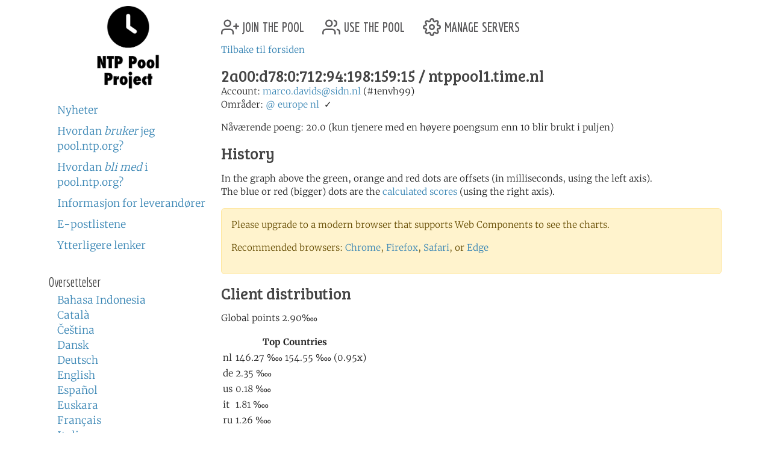

--- FILE ---
content_type: text/html; charset=utf-8
request_url: https://www.ntppool.org/nb/scores/2a00:d78:0:712:94:198:159:15
body_size: 4079
content:
<!DOCTYPE html>
<html lang="nb">
  <head>
    
<title>pool.ntp.org: Statistikk for 2a00:d78:0:712:94:198:159:15</title>


<meta name="trace-id" content="cf7a62ee1fb331320aa2a491f48ef70f">


<meta name="plausible-domain" content="www.ntppool.org">


<link rel="alternate" hreflang="id" href="https://www.ntppool.org/id/scores/2a00:d78:0:712:94:198:159:15" />
<link rel="alternate" hreflang="ca" href="https://www.ntppool.org/ca/scores/2a00:d78:0:712:94:198:159:15" />
<link rel="alternate" hreflang="cs" href="https://www.ntppool.org/cs/scores/2a00:d78:0:712:94:198:159:15" />
<link rel="alternate" hreflang="da" href="https://www.ntppool.org/da/scores/2a00:d78:0:712:94:198:159:15" />
<link rel="alternate" hreflang="de" href="https://www.ntppool.org/de/scores/2a00:d78:0:712:94:198:159:15" />
<link rel="alternate" hreflang="en" href="https://www.ntppool.org/en/scores/2a00:d78:0:712:94:198:159:15" />
<link rel="alternate" hreflang="es" href="https://www.ntppool.org/es/scores/2a00:d78:0:712:94:198:159:15" />
<link rel="alternate" hreflang="eu" href="https://www.ntppool.org/eu/scores/2a00:d78:0:712:94:198:159:15" />
<link rel="alternate" hreflang="fr" href="https://www.ntppool.org/fr/scores/2a00:d78:0:712:94:198:159:15" />
<link rel="alternate" hreflang="it" href="https://www.ntppool.org/it/scores/2a00:d78:0:712:94:198:159:15" />
<link rel="alternate" hreflang="hu" href="https://www.ntppool.org/hu/scores/2a00:d78:0:712:94:198:159:15" />
<link rel="alternate" hreflang="nl" href="https://www.ntppool.org/nl/scores/2a00:d78:0:712:94:198:159:15" />
<link rel="alternate" hreflang="nb" href="https://www.ntppool.org/nb/scores/2a00:d78:0:712:94:198:159:15" />
<link rel="alternate" hreflang="nn" href="https://www.ntppool.org/nn/scores/2a00:d78:0:712:94:198:159:15" />
<link rel="alternate" hreflang="pl" href="https://www.ntppool.org/pl/scores/2a00:d78:0:712:94:198:159:15" />
<link rel="alternate" hreflang="pt" href="https://www.ntppool.org/pt/scores/2a00:d78:0:712:94:198:159:15" />
<link rel="alternate" hreflang="ro" href="https://www.ntppool.org/ro/scores/2a00:d78:0:712:94:198:159:15" />
<link rel="alternate" hreflang="fi" href="https://www.ntppool.org/fi/scores/2a00:d78:0:712:94:198:159:15" />
<link rel="alternate" hreflang="sv" href="https://www.ntppool.org/sv/scores/2a00:d78:0:712:94:198:159:15" />
<link rel="alternate" hreflang="vi" href="https://www.ntppool.org/vi/scores/2a00:d78:0:712:94:198:159:15" />
<link rel="alternate" hreflang="tr" href="https://www.ntppool.org/tr/scores/2a00:d78:0:712:94:198:159:15" />
<link rel="alternate" hreflang="el" href="https://www.ntppool.org/el/scores/2a00:d78:0:712:94:198:159:15" />
<link rel="alternate" hreflang="bg" href="https://www.ntppool.org/bg/scores/2a00:d78:0:712:94:198:159:15" />
<link rel="alternate" hreflang="kk" href="https://www.ntppool.org/kk/scores/2a00:d78:0:712:94:198:159:15" />
<link rel="alternate" hreflang="ru" href="https://www.ntppool.org/ru/scores/2a00:d78:0:712:94:198:159:15" />
<link rel="alternate" hreflang="sr" href="https://www.ntppool.org/sr/scores/2a00:d78:0:712:94:198:159:15" />
<link rel="alternate" hreflang="uk" href="https://www.ntppool.org/uk/scores/2a00:d78:0:712:94:198:159:15" />
<link rel="alternate" hreflang="he" href="https://www.ntppool.org/he/scores/2a00:d78:0:712:94:198:159:15" />
<link rel="alternate" hreflang="ar" href="https://www.ntppool.org/ar/scores/2a00:d78:0:712:94:198:159:15" />
<link rel="alternate" hreflang="fa" href="https://www.ntppool.org/fa/scores/2a00:d78:0:712:94:198:159:15" />
<link rel="alternate" hreflang="hi" href="https://www.ntppool.org/hi/scores/2a00:d78:0:712:94:198:159:15" />
<link rel="alternate" hreflang="si" href="https://www.ntppool.org/si/scores/2a00:d78:0:712:94:198:159:15" />
<link rel="alternate" hreflang="ko" href="https://www.ntppool.org/ko/scores/2a00:d78:0:712:94:198:159:15" />
<link rel="alternate" hreflang="zh" href="https://www.ntppool.org/zh/scores/2a00:d78:0:712:94:198:159:15" />
<link rel="alternate" hreflang="ja" href="https://www.ntppool.org/ja/scores/2a00:d78:0:712:94:198:159:15" />
<link rel="alternate" hreflang="x-default" href="https://www.ntppool.org/scores/2a00:d78:0:712:94:198:159:15" />




<link rel="stylesheet" href="/static/build/style.vBogzklft.css" type="text/css">


<link rel="shortcut icon" href="/static/images/favicon.v717cb32e.ico" type="image/x-icon">

  </head>

<body>



<div class="container">
	<div id="hd" class="row">
		<div class="col-12 d-flex justify-content-between align-items-center">
			<h1>pool.ntp.org</h1>
			<h1 class="d-md-none"><a href="https://www.ntppool.org/">NTP Pool</a></h1>

			<!-- Mobile burger menu button -->
			<button class="mobile-nav-toggle d-md-none" type="button" aria-label="Toggle navigation" aria-expanded="false">
				<span class="burger-line"></span>
				<span class="burger-line"></span>
				<span class="burger-line"></span>
			</button>
		</div>
		

	</div>

	<!-- Mobile navigation overlay -->
	<div class="mobile-nav-overlay d-md-none" id="mobile-nav">
		<div class="mobile-nav-content">
			<div class="mobile-nav-header">
				<h2><a href="https://www.ntppool.org/">NTP Pool Project</a></h2>
				<button class="mobile-nav-close" type="button" aria-label="Close navigation">
					<span>&times;</span>
				</button>
			</div>
			<nav class="mobile-nav-body">
				<ul class="nav" id="nav">
	<li class="join">
		<a href="https://www.ntppool.org/nb/join.html">
			<svg xmlns="http://www.w3.org/2000/svg" viewBox="0 0 24 24" class="feather feather-user-plus">
				<path d="M16 21v-2a4 4 0 0 0-4-4H5a4 4 0 0 0-4 4v2"></path>
				<circle cx="8.5" cy="7" r="4"></circle>
				<line x1="20" y1="8" x2="20" y2="14"></line>
				<line x1="23" y1="11" x2="17" y2="11"></line>
			</svg>
			join the pool</a>
	</li>

	<li class="use"><a href="https://www.ntppool.org/nb/use.html">
			<svg xmlns="http://www.w3.org/2000/svg" viewBox="0 0 24 24" class="feather feather-users">
				<path d="M17 21v-2a4 4 0 0 0-4-4H5a4 4 0 0 0-4 4v2"></path>
				<circle cx="9" cy="7" r="4"></circle>
				<path d="M23 21v-2a4 4 0 0 0-3-3.87"></path>
				<path d="M16 3.13a4 4 0 0 1 0 7.75"></path>
			</svg>
			use the pool</a>
	</li>

	<li class="manage"><a href="https://manage.ntppool.org/manage">
			<svg xmlns="http://www.w3.org/2000/svg" viewBox="0 0 24 24" class="feather feather-settings">
				<circle cx="12" cy="12" r="3"></circle>
				<path
					d="M19.4 15a1.65 1.65 0 0 0 .33 1.82l.06.06a2 2 0 0 1 0 2.83 2 2 0 0 1-2.83 0l-.06-.06a1.65 1.65 0 0 0-1.82-.33 1.65 1.65 0 0 0-1 1.51V21a2 2 0 0 1-2 2 2 2 0 0 1-2-2v-.09A1.65 1.65 0 0 0 9 19.4a1.65 1.65 0 0 0-1.82.33l-.06.06a2 2 0 0 1-2.83 0 2 2 0 0 1 0-2.83l.06-.06a1.65 1.65 0 0 0 .33-1.82 1.65 1.65 0 0 0-1.51-1H3a2 2 0 0 1-2-2 2 2 0 0 1 2-2h.09A1.65 1.65 0 0 0 4.6 9a1.65 1.65 0 0 0-.33-1.82l-.06-.06a2 2 0 0 1 0-2.83 2 2 0 0 1 2.83 0l.06.06a1.65 1.65 0 0 0 1.82.33H9a1.65 1.65 0 0 0 1-1.51V3a2 2 0 0 1 2-2 2 2 0 0 1 2 2v.09a1.65 1.65 0 0 0 1 1.51 1.65 1.65 0 0 0 1.82-.33l.06-.06a2 2 0 0 1 2.83 0 2 2 0 0 1 0 2.83l-.06.06a1.65 1.65 0 0 0-.33 1.82V9a1.65 1.65 0 0 0 1.51 1H21a2 2 0 0 1 2 2 2 2 0 0 1-2 2h-.09a1.65 1.65 0 0 0-1.51 1z">
				</path>
			</svg>
			manage servers</a>
	</li>
</ul>

				<div id="quickstart" class="mod navbar navbar-expand-md">
  <ul>
    <li dir="auto"><a href="https://www.ntppool.org/nb/#news">Nyheter</a></li>
    <li dir="auto"><a href="https://www.ntppool.org/nb/use.html">Hvordan <i>bruker</i> jeg pool.ntp.org?</a></li>
    <li dir="auto"><a href="https://www.ntppool.org/nb/join.html">Hvordan <i>bli med</i> i pool.ntp.org?</a></li>
    
    <li dir="auto"><a href="https://www.ntppool.org/nb/vendors.html">Informasjon for leverandører</a></li>
    
    <li dir="auto"><a href="https://www.ntppool.org/nb/mailinglists.html">E-postlistene</a></li>
    <li dir="auto"><a href="https://www.ntppool.org/nb/#links">Ytterligere lenker</a></li>
  </ul>
</div>


<div id="translations">
  <input type="checkbox" id="translations-toggle-mobile" class="translations-checkbox">
  <h3 class="translations-header">
    <label for="translations-toggle-mobile" class="translations-label d-md-none">
      <svg xmlns="http://www.w3.org/2000/svg" width="18" height="18" fill="currentColor" class="bi bi-globe translations-globe" viewBox="0 0 16 16">
        <path d="M0 8a8 8 0 1 1 16 0A8 8 0 0 1 0 8zm7.5-6.923c-.67.204-1.335.82-1.887 1.855A7.97 7.97 0 0 0 5.145 4H7.5V1.077zM4.09 4a9.267 9.267 0 0 1 .64-1.539 6.7 6.7 0 0 1 .597-.933A7.025 7.025 0 0 0 2.255 4H4.09zm-.582 3.5c.03-.877.138-1.718.312-2.5H1.674a6.958 6.958 0 0 0-.656 2.5h2.49zM4.847 5a12.5 12.5 0 0 0-.338 2.5H7.5V5H4.847zM8.5 5v2.5h2.99a12.5 12.5 0 0 0-.337-2.5H8.5zM4.51 8.5a12.5 12.5 0 0 0 .337 2.5H7.5V8.5H4.51zm3.99 0V11h2.653c.187-.765.306-1.608.338-2.5H8.5zM5.145 12c.138.386.295.744.468 1.068.552 1.035 1.218 1.65 1.887 1.855V12H5.145zm.182 2.472a6.696 6.696 0 0 1-.597-.933A9.267 9.267 0 0 1 4.09 12H2.255a7.024 7.024 0 0 0 3.072 2.472zM3.82 11a13.652 13.652 0 0 1-.312-2.5h-2.49c.062.89.291 1.733.656 2.5H3.82zm6.853 3.472A7.024 7.024 0 0 0 13.745 12H11.91a9.27 9.27 0 0 1-.64 1.539 6.688 6.688 0 0 1-.597.933zM8.5 12v2.923c.67-.204 1.335-.82 1.887-1.855.173-.324.33-.682.468-1.068H8.5zm3.68-1h2.146c.365-.767.594-1.61.656-2.5h-2.49a13.65 13.65 0 0 1-.312 2.5zm.312-3.5h2.49c-.062-.89-.291-1.733-.656-2.5H12.18c.174.782.282 1.623.312 2.5zM11.27 2.461c.247.464.462.98.64 1.539h1.835a7.024 7.024 0 0 0-3.072-2.472c.218.284.418.598.597.933zM10.855 4a7.966 7.966 0 0 0-.468-1.068C9.835 1.897 9.17 1.282 8.5 1.077V4h2.355z"/>
      </svg>
      <span class="translations-text d-none d-sm-inline">Oversettelser</span>
      <svg xmlns="http://www.w3.org/2000/svg" width="12" height="12" fill="currentColor" class="bi bi-chevron-down translations-chevron" viewBox="0 0 16 16">
        <path fill-rule="evenodd" d="M1.646 4.646a.5.5 0 0 1 .708 0L8 10.293l5.646-5.647a.5.5 0 0 1 .708.708l-6 6a.5.5 0 0 1-.708 0l-6-6a.5.5 0 0 1 0-.708z"/>
      </svg>
    </label>
    <span class="d-none d-md-block">Oversettelser</span>
  </h3>
  <div class="translations-list">
    <ul class="mod">
      
      
      
      <li><a href="/id/scores/2a00:d78:0:712:94:198:159:15">Bahasa Indonesia</a>
        
      </li>
      
      
      
      <li><a href="/ca/scores/2a00:d78:0:712:94:198:159:15">Català</a>
        
      </li>
      
      
      
      <li><a href="/cs/scores/2a00:d78:0:712:94:198:159:15">Čeština</a>
        
      </li>
      
      
      
      <li><a href="/da/scores/2a00:d78:0:712:94:198:159:15">Dansk</a>
        
      </li>
      
      
      
      <li><a href="/de/scores/2a00:d78:0:712:94:198:159:15">Deutsch</a>
        
      </li>
      
      
      
      <li><a href="/en/scores/2a00:d78:0:712:94:198:159:15">English</a>
        
      </li>
      
      
      
      <li><a href="/es/scores/2a00:d78:0:712:94:198:159:15">Español</a>
        
      </li>
      
      
      
      <li><a href="/eu/scores/2a00:d78:0:712:94:198:159:15">Euskara</a>
        
      </li>
      
      
      
      <li><a href="/fr/scores/2a00:d78:0:712:94:198:159:15">Français</a>
        
      </li>
      
      
      
      
      
      <li><a href="/it/scores/2a00:d78:0:712:94:198:159:15">Italiano</a>
        
      </li>
      
      
      
      <li><a href="/hu/scores/2a00:d78:0:712:94:198:159:15">Magyar</a>
        
      </li>
      
      
      
      <li><a href="/nl/scores/2a00:d78:0:712:94:198:159:15">Nederlands</a>
        
      </li>
      
      
      
      <li><a href="/nb/scores/2a00:d78:0:712:94:198:159:15">Norsk (bokmål)</a>
        
      </li>
      
      
      
      <li><a href="/nn/scores/2a00:d78:0:712:94:198:159:15">Norsk (nynorsk)</a>
        
      </li>
      
      
      
      <li><a href="/pl/scores/2a00:d78:0:712:94:198:159:15">Polski</a>
        
      </li>
      
      
      
      <li><a href="/pt/scores/2a00:d78:0:712:94:198:159:15">Português</a>
        
      </li>
      
      
      
      <li><a href="/ro/scores/2a00:d78:0:712:94:198:159:15">Română</a>
        
      </li>
      
      
      
      <li><a href="/fi/scores/2a00:d78:0:712:94:198:159:15">Suomi</a>
        
      </li>
      
      
      
      <li><a href="/sv/scores/2a00:d78:0:712:94:198:159:15">Svenska</a>
        
      </li>
      
      
      
      <li><a href="/vi/scores/2a00:d78:0:712:94:198:159:15">Tiếng Việt</a>
        
      </li>
      
      
      
      <li><a href="/tr/scores/2a00:d78:0:712:94:198:159:15">Türkçe</a>
        
      </li>
      
      
      
      <li><a href="/el/scores/2a00:d78:0:712:94:198:159:15">Ελληνικά</a>
        
      </li>
      
      
      
      <li><a href="/bg/scores/2a00:d78:0:712:94:198:159:15">Български</a>
        
      </li>
      
      
      
      <li><a href="/kk/scores/2a00:d78:0:712:94:198:159:15">Қазақша</a>
        
      </li>
      
      
      
      <li><a href="/ru/scores/2a00:d78:0:712:94:198:159:15">Русский</a>
        
      </li>
      
      
      
      <li><a href="/sr/scores/2a00:d78:0:712:94:198:159:15">Српски</a>
        
      </li>
      
      
      
      <li><a href="/uk/scores/2a00:d78:0:712:94:198:159:15">Українська</a>
        
      </li>
      
      
      
      <li><a href="/he/scores/2a00:d78:0:712:94:198:159:15">עברית</a>
        
      </li>
      
      
      
      <li><a href="/ar/scores/2a00:d78:0:712:94:198:159:15">اَلْعَرَبِيَّةُ</a>
        
      </li>
      
      
      
      <li><a href="/fa/scores/2a00:d78:0:712:94:198:159:15">فارسی</a>
        
      </li>
      
      
      
      <li><a href="/hi/scores/2a00:d78:0:712:94:198:159:15">हिन्दी</a>
        
      </li>
      
      
      
      <li><a href="/si/scores/2a00:d78:0:712:94:198:159:15">සිංහල</a>
        
      </li>
      
      
      
      <li><a href="/ko/scores/2a00:d78:0:712:94:198:159:15">한국어</a>
        
      </li>
      
      
      
      <li><a href="/zh/scores/2a00:d78:0:712:94:198:159:15">中文（简体）</a>
        
      </li>
      
      
      
      
      
      <li><a href="/ja/scores/2a00:d78:0:712:94:198:159:15">日本語</a>
        
      </li>
      
      <li><br>(<a href="/en/translators.html">Kan du oversette?</a>)</li>
    </ul>
  </div>
</div>


			</nav>
		</div>
	</div>

	<div class="row">
		<!-- Desktop sidebar - hidden on mobile -->
		<div id="sidebar" class="col-md-3 d-none d-md-block">
			<h1><a href="https://www.ntppool.org/">NTP Pool Project</a></h1>
			<div id="navigation-container">
				<div id="quickstart" class="mod navbar navbar-expand-md">
  <ul>
    <li dir="auto"><a href="https://www.ntppool.org/nb/#news">Nyheter</a></li>
    <li dir="auto"><a href="https://www.ntppool.org/nb/use.html">Hvordan <i>bruker</i> jeg pool.ntp.org?</a></li>
    <li dir="auto"><a href="https://www.ntppool.org/nb/join.html">Hvordan <i>bli med</i> i pool.ntp.org?</a></li>
    
    <li dir="auto"><a href="https://www.ntppool.org/nb/vendors.html">Informasjon for leverandører</a></li>
    
    <li dir="auto"><a href="https://www.ntppool.org/nb/mailinglists.html">E-postlistene</a></li>
    <li dir="auto"><a href="https://www.ntppool.org/nb/#links">Ytterligere lenker</a></li>
  </ul>
</div>


<div id="translations">
  <input type="checkbox" id="translations-toggle-desktop" class="translations-checkbox">
  <h3 class="translations-header">
    <label for="translations-toggle-desktop" class="translations-label d-md-none">
      <svg xmlns="http://www.w3.org/2000/svg" width="18" height="18" fill="currentColor" class="bi bi-globe translations-globe" viewBox="0 0 16 16">
        <path d="M0 8a8 8 0 1 1 16 0A8 8 0 0 1 0 8zm7.5-6.923c-.67.204-1.335.82-1.887 1.855A7.97 7.97 0 0 0 5.145 4H7.5V1.077zM4.09 4a9.267 9.267 0 0 1 .64-1.539 6.7 6.7 0 0 1 .597-.933A7.025 7.025 0 0 0 2.255 4H4.09zm-.582 3.5c.03-.877.138-1.718.312-2.5H1.674a6.958 6.958 0 0 0-.656 2.5h2.49zM4.847 5a12.5 12.5 0 0 0-.338 2.5H7.5V5H4.847zM8.5 5v2.5h2.99a12.5 12.5 0 0 0-.337-2.5H8.5zM4.51 8.5a12.5 12.5 0 0 0 .337 2.5H7.5V8.5H4.51zm3.99 0V11h2.653c.187-.765.306-1.608.338-2.5H8.5zM5.145 12c.138.386.295.744.468 1.068.552 1.035 1.218 1.65 1.887 1.855V12H5.145zm.182 2.472a6.696 6.696 0 0 1-.597-.933A9.267 9.267 0 0 1 4.09 12H2.255a7.024 7.024 0 0 0 3.072 2.472zM3.82 11a13.652 13.652 0 0 1-.312-2.5h-2.49c.062.89.291 1.733.656 2.5H3.82zm6.853 3.472A7.024 7.024 0 0 0 13.745 12H11.91a9.27 9.27 0 0 1-.64 1.539 6.688 6.688 0 0 1-.597.933zM8.5 12v2.923c.67-.204 1.335-.82 1.887-1.855.173-.324.33-.682.468-1.068H8.5zm3.68-1h2.146c.365-.767.594-1.61.656-2.5h-2.49a13.65 13.65 0 0 1-.312 2.5zm.312-3.5h2.49c-.062-.89-.291-1.733-.656-2.5H12.18c.174.782.282 1.623.312 2.5zM11.27 2.461c.247.464.462.98.64 1.539h1.835a7.024 7.024 0 0 0-3.072-2.472c.218.284.418.598.597.933zM10.855 4a7.966 7.966 0 0 0-.468-1.068C9.835 1.897 9.17 1.282 8.5 1.077V4h2.355z"/>
      </svg>
      <span class="translations-text d-none d-sm-inline">Oversettelser</span>
      <svg xmlns="http://www.w3.org/2000/svg" width="12" height="12" fill="currentColor" class="bi bi-chevron-down translations-chevron" viewBox="0 0 16 16">
        <path fill-rule="evenodd" d="M1.646 4.646a.5.5 0 0 1 .708 0L8 10.293l5.646-5.647a.5.5 0 0 1 .708.708l-6 6a.5.5 0 0 1-.708 0l-6-6a.5.5 0 0 1 0-.708z"/>
      </svg>
    </label>
    <span class="d-none d-md-block">Oversettelser</span>
  </h3>
  <div class="translations-list">
    <ul class="mod">
      
      
      
      <li><a href="/id/scores/2a00:d78:0:712:94:198:159:15">Bahasa Indonesia</a>
        
      </li>
      
      
      
      <li><a href="/ca/scores/2a00:d78:0:712:94:198:159:15">Català</a>
        
      </li>
      
      
      
      <li><a href="/cs/scores/2a00:d78:0:712:94:198:159:15">Čeština</a>
        
      </li>
      
      
      
      <li><a href="/da/scores/2a00:d78:0:712:94:198:159:15">Dansk</a>
        
      </li>
      
      
      
      <li><a href="/de/scores/2a00:d78:0:712:94:198:159:15">Deutsch</a>
        
      </li>
      
      
      
      <li><a href="/en/scores/2a00:d78:0:712:94:198:159:15">English</a>
        
      </li>
      
      
      
      <li><a href="/es/scores/2a00:d78:0:712:94:198:159:15">Español</a>
        
      </li>
      
      
      
      <li><a href="/eu/scores/2a00:d78:0:712:94:198:159:15">Euskara</a>
        
      </li>
      
      
      
      <li><a href="/fr/scores/2a00:d78:0:712:94:198:159:15">Français</a>
        
      </li>
      
      
      
      
      
      <li><a href="/it/scores/2a00:d78:0:712:94:198:159:15">Italiano</a>
        
      </li>
      
      
      
      <li><a href="/hu/scores/2a00:d78:0:712:94:198:159:15">Magyar</a>
        
      </li>
      
      
      
      <li><a href="/nl/scores/2a00:d78:0:712:94:198:159:15">Nederlands</a>
        
      </li>
      
      
      
      <li><a href="/nb/scores/2a00:d78:0:712:94:198:159:15">Norsk (bokmål)</a>
        
      </li>
      
      
      
      <li><a href="/nn/scores/2a00:d78:0:712:94:198:159:15">Norsk (nynorsk)</a>
        
      </li>
      
      
      
      <li><a href="/pl/scores/2a00:d78:0:712:94:198:159:15">Polski</a>
        
      </li>
      
      
      
      <li><a href="/pt/scores/2a00:d78:0:712:94:198:159:15">Português</a>
        
      </li>
      
      
      
      <li><a href="/ro/scores/2a00:d78:0:712:94:198:159:15">Română</a>
        
      </li>
      
      
      
      <li><a href="/fi/scores/2a00:d78:0:712:94:198:159:15">Suomi</a>
        
      </li>
      
      
      
      <li><a href="/sv/scores/2a00:d78:0:712:94:198:159:15">Svenska</a>
        
      </li>
      
      
      
      <li><a href="/vi/scores/2a00:d78:0:712:94:198:159:15">Tiếng Việt</a>
        
      </li>
      
      
      
      <li><a href="/tr/scores/2a00:d78:0:712:94:198:159:15">Türkçe</a>
        
      </li>
      
      
      
      <li><a href="/el/scores/2a00:d78:0:712:94:198:159:15">Ελληνικά</a>
        
      </li>
      
      
      
      <li><a href="/bg/scores/2a00:d78:0:712:94:198:159:15">Български</a>
        
      </li>
      
      
      
      <li><a href="/kk/scores/2a00:d78:0:712:94:198:159:15">Қазақша</a>
        
      </li>
      
      
      
      <li><a href="/ru/scores/2a00:d78:0:712:94:198:159:15">Русский</a>
        
      </li>
      
      
      
      <li><a href="/sr/scores/2a00:d78:0:712:94:198:159:15">Српски</a>
        
      </li>
      
      
      
      <li><a href="/uk/scores/2a00:d78:0:712:94:198:159:15">Українська</a>
        
      </li>
      
      
      
      <li><a href="/he/scores/2a00:d78:0:712:94:198:159:15">עברית</a>
        
      </li>
      
      
      
      <li><a href="/ar/scores/2a00:d78:0:712:94:198:159:15">اَلْعَرَبِيَّةُ</a>
        
      </li>
      
      
      
      <li><a href="/fa/scores/2a00:d78:0:712:94:198:159:15">فارسی</a>
        
      </li>
      
      
      
      <li><a href="/hi/scores/2a00:d78:0:712:94:198:159:15">हिन्दी</a>
        
      </li>
      
      
      
      <li><a href="/si/scores/2a00:d78:0:712:94:198:159:15">සිංහල</a>
        
      </li>
      
      
      
      <li><a href="/ko/scores/2a00:d78:0:712:94:198:159:15">한국어</a>
        
      </li>
      
      
      
      <li><a href="/zh/scores/2a00:d78:0:712:94:198:159:15">中文（简体）</a>
        
      </li>
      
      
      
      
      
      <li><a href="/ja/scores/2a00:d78:0:712:94:198:159:15">日本語</a>
        
      </li>
      
      <li><br>(<a href="/en/translators.html">Kan du oversette?</a>)</li>
    </ul>
  </div>
</div>


			</div>
		</div>

		<!-- Main content - full width on mobile, 9/12 on desktop -->
		<div id="mainbar" class="col-12 col-md-9">
			<!-- Top navigation only shown on desktop -->
			<div class="d-none d-md-block" id="topbar-navigation">
				<ul class="nav" id="nav">
	<li class="join">
		<a href="https://www.ntppool.org/nb/join.html">
			<svg xmlns="http://www.w3.org/2000/svg" viewBox="0 0 24 24" class="feather feather-user-plus">
				<path d="M16 21v-2a4 4 0 0 0-4-4H5a4 4 0 0 0-4 4v2"></path>
				<circle cx="8.5" cy="7" r="4"></circle>
				<line x1="20" y1="8" x2="20" y2="14"></line>
				<line x1="23" y1="11" x2="17" y2="11"></line>
			</svg>
			join the pool</a>
	</li>

	<li class="use"><a href="https://www.ntppool.org/nb/use.html">
			<svg xmlns="http://www.w3.org/2000/svg" viewBox="0 0 24 24" class="feather feather-users">
				<path d="M17 21v-2a4 4 0 0 0-4-4H5a4 4 0 0 0-4 4v2"></path>
				<circle cx="9" cy="7" r="4"></circle>
				<path d="M23 21v-2a4 4 0 0 0-3-3.87"></path>
				<path d="M16 3.13a4 4 0 0 1 0 7.75"></path>
			</svg>
			use the pool</a>
	</li>

	<li class="manage"><a href="https://manage.ntppool.org/manage">
			<svg xmlns="http://www.w3.org/2000/svg" viewBox="0 0 24 24" class="feather feather-settings">
				<circle cx="12" cy="12" r="3"></circle>
				<path
					d="M19.4 15a1.65 1.65 0 0 0 .33 1.82l.06.06a2 2 0 0 1 0 2.83 2 2 0 0 1-2.83 0l-.06-.06a1.65 1.65 0 0 0-1.82-.33 1.65 1.65 0 0 0-1 1.51V21a2 2 0 0 1-2 2 2 2 0 0 1-2-2v-.09A1.65 1.65 0 0 0 9 19.4a1.65 1.65 0 0 0-1.82.33l-.06.06a2 2 0 0 1-2.83 0 2 2 0 0 1 0-2.83l.06-.06a1.65 1.65 0 0 0 .33-1.82 1.65 1.65 0 0 0-1.51-1H3a2 2 0 0 1-2-2 2 2 0 0 1 2-2h.09A1.65 1.65 0 0 0 4.6 9a1.65 1.65 0 0 0-.33-1.82l-.06-.06a2 2 0 0 1 0-2.83 2 2 0 0 1 2.83 0l.06.06a1.65 1.65 0 0 0 1.82.33H9a1.65 1.65 0 0 0 1-1.51V3a2 2 0 0 1 2-2 2 2 0 0 1 2 2v.09a1.65 1.65 0 0 0 1 1.51 1.65 1.65 0 0 0 1.82-.33l.06-.06a2 2 0 0 1 2.83 0 2 2 0 0 1 0 2.83l-.06.06a1.65 1.65 0 0 0-.33 1.82V9a1.65 1.65 0 0 0 1.51 1H21a2 2 0 0 1 2 2 2 2 0 0 1-2 2h-.09a1.65 1.65 0 0 0-1.51 1z">
				</path>
			</svg>
			manage servers</a>
	</li>
</ul>

			</div>
			<br class="clearboth">
			<div class="block">

<a name="top"></a>

<p>
<a href="/">Tilbake til forsiden</a>
</p>








<h3>2a00:d78:0:712:94:198:159:15
  / ntppool1.time.nl
</h3>



<p>



Account: <a href="https://www.ntppool.org/a/TimeNL"
>marco.davids@sidn.nl</a> (#1envh99)
<br/>

<span id="zones">
Områder:

    <span id="zone_list">
    
    <a href="https://www.ntppool.org/zone/@">@</a>
    
    <a href="https://www.ntppool.org/zone/europe">europe</a>
    
    <a href="https://www.ntppool.org/zone/nl">nl</a>
    
    
    &nbsp;&check;
    
    </span>

</span>
<br>



</p>




<p>
Nåværende poeng: 20.0 (kun tjenere med en høyere poengsum enn 10 blir brukt i puljen)

</p>


<h3>History</h3>

<p>
<ntp-server-chart server-ip="2a00:d78:0:712:94:198:159:15" show-legend="true" width="550" height="246" inherit-styles="true"></ntp-server-chart>
<p class="graph_desc">
In the graph above the green, orange and red dots are offsets (in milliseconds, using the left axis).<br>
The blue or red (bigger) dots are the <a href="https://news.ntppool.org/docs/monitoring/">
calculated scores</a> (using the right axis).<br>
</p>

<noscript id="graph_noscript">

Please upgrade to a browser that supports SVG
(<a href="https://www.apple.com/safari/">Safari</a>,
<a href="https://www.google.com/chrome/">Chrome</a>,
<a href="https://www.mozilla.org/firefox">Firefox</a> or
<a href="https://www.microsoft.com/edge">Edge</a>
and enable javascript to see the new graphs.<br><br>

<img src="/graph/2a00:d78:0:712:94:198:159:15/offset.png" alt="Server offset graph"><br>
</noscript>

<div id="legacy-graphs"
   data-offset-graph-url="/graph/2a00:d78:0:712:94:198:159:15/offset.png"
></div>

<p>
<h3>Client distribution</h3>

<server-points serverip="2a00:d78:0:712:94:198:159:15"></server-points>

<br>
The units are in permyriad (&pertenk;, 1/10000). "100" equals one percent of DNS queries from the specified country.<br>
<br>
The countries are ordered by number of DNS queries from each country
answered with the server's IP address. The second number is the server's
permyriad of the overall "netspeed" for countries configured for the server.
</p>


<span class="server-id"># 53158
, <a href="/scores/2a00:d78:0:712:94:198:159:15/log?limit=200&monitor=*">CSV-logg</a>


<a id="graph_explanation_link"
   href="/scores/2a00:d78:0:712:94:198:159:15?graph_explanation=1#graph_explanation">Hva betyr grafene?</a>




</span>
</p>



<a name="graph_explanation"></a>

<div id="graph_explanation_box" class="graph_explanation ">

<h3>Poenggrafen</h3>

<p>
Et par ganger i timen sjekker puljesystemet tiden fra serveren din og sammenligner den med sin lokale tid. Poeng trekkes dersom serveren ikke kan nås eller dersom tidsavviket er mer enn 100ms (målt fra monitoreringssystemet). Flere poeng trekkes jo større avviket er.
</p>

<p>
Grafen er kun ment som et verktøy for å visualisere trender. For mer nøyaktige detaljer om hva monitoreringssystemet har funnet, kan du klikke på CSV-lenken.
</p>

<h3>Avviksgrafen</h3>

<p>
Monitoreringssystemet fungerer omtrent som en <a href="https://www.ntp.org/ntpfaq/NTP-s-def/#412-what-is-sntp">SNTP</a> (<a href="https://datatracker.ietf.org/doc/html/rfc2030">RFC 2030</a>) klient, og er derfor mer utsatt for tilfeldige nettverksforsinkelser mellom serveren og monitoreringssystemet enn en vanlig ntpd-server ville vært.
</p>

<p>
Monitoreringssystemet kan ha en unøyaktighet på opptil 10ms eller mer.
</p>

</div>


<p><a href="#top">gå opp</a></p>

</div>

		</div>
	</div>
</div>

<footer class="pt-1 pt-md-2 border-top">
<div class="container">
	<div id="ft">
	<a href="https://status.ntppool.org/" target="_blank">
		<span class="color-dot"></span>
		<span class="color-description">Status</span>
	</a> | <a href="https://community.ntppool.org/">Community</a>
	</div>
</div>
</footer>

<script
  src="/static/build/app.vWPZuj-ib.js"
  type="module"
></script>

<script type="module" src="/static/js/server-points-min.va00c55a7.js"></script>





<script defer src="https://www.mapper.ntppool.org/mapper.js"></script>

</body>
</html>

